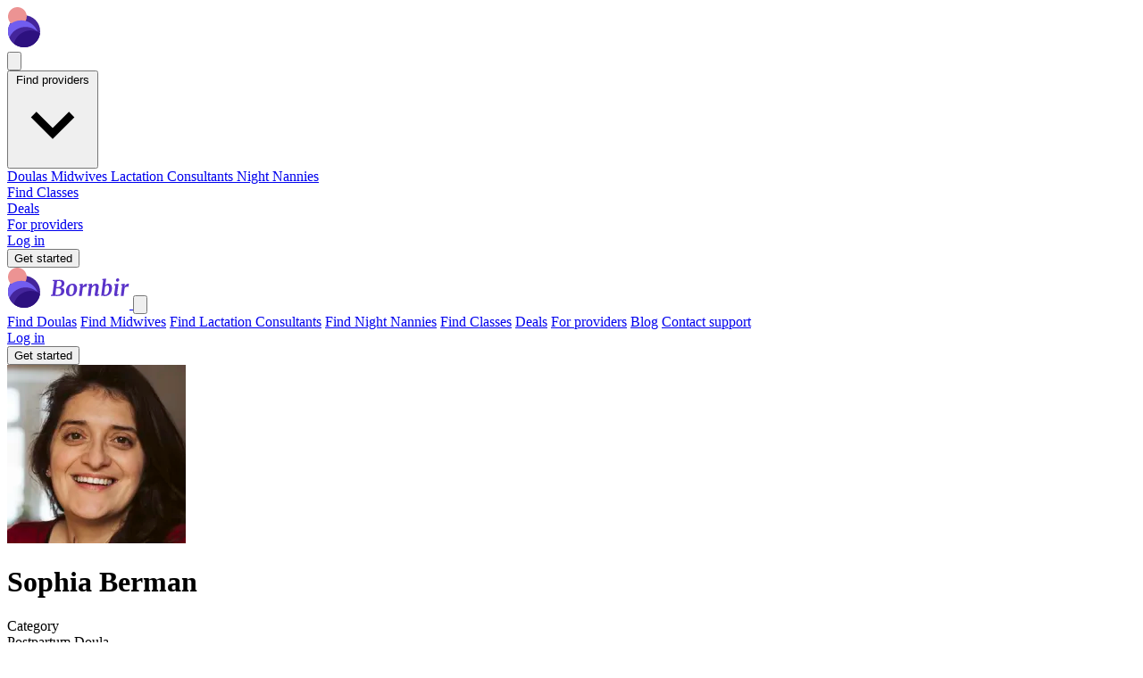

--- FILE ---
content_type: text/html; charset=utf-8
request_url: https://www.bornbir.com/sophia-berman
body_size: 65225
content:
<!DOCTYPE html>
<html lang="en">
  <head>
    <meta name="csrf-param" content="authenticity_token" />
<meta name="csrf-token" content="3LM96MkmKR5Itupscwz-lm7GzTdaZdyty7kBdd5BU2bcqb-zzglWlkoEXqwpzH4OcLrP_L40hoBXb3BZZiM7Sw" />
    
    <meta charset="utf-8">
    <meta name="viewport" content="width=device-width, initial-scale=1.0">

    <script src="/packs/js/application-283905552969a9bbdb62.js" media="all"></script>
    <script src="https://maps.googleapis.com/maps/api/js?v=weekly&key=AIzaSyDm183170X2jT-XZvqiYFW3T9NIU4rYkK0&libraries=places&callback=initAutocomplete&language=en"></script>
<script async src="https://www.googletagmanager.com/gtag/js?id=G-F4061SL3GM"></script>
<script>
  window.dataLayer = window.dataLayer || [];
  function gtag(){dataLayer.push(arguments);}
  gtag('js', new Date());
  document.addEventListener("turbo:load", function(event) {
    gtag(
      'config',
      'G-F4061SL3GM',
      {
        page_location: event.detail.url,
        page_path: location.pathname,
        page_title: document.title,
      });
    gtag('config', 'AW-580857994');
  })
</script>
<script>
(function(w,d,t,r,u){var f,n,i;w[u]=w[u]||[],f=function(){var o={ti:"187221257", enableAutoSpaTracking: true};o.q=w[u],w[u]=new UET(o),w[u].push("pageLoad")},n=d.createElement(t),n.src=r,n.async=1,n.onload=n.onreadystatechange=function(){var s=this.readyState;s&&s!=="loaded"&&s!=="complete"||(f(),n.onload=n.onreadystatechange=null)},i=d.getElementsByTagName(t)[0],i.parentNode.insertBefore(n,i)})(window,document,"script","//bat.bing.com/bat.js","uetq");
</script>
<script
  defer
  data-website-id="dfid_qvTcWOar71eeMGiJDt8lx"
  data-domain="www.bornbir.com"
  src="https://datafa.st/js/script.js">
</script>

<script type="text/javascript">
  (function(c,l,a,r,i,t,y){
    c[a]=c[a]||function(){(c[a].q=c[a].q||[]).push(arguments)};
    t=l.createElement(r);t.async=1;t.src="https://www.clarity.ms/tag/"+i;
    y=l.getElementsByTagName(r)[0];y.parentNode.insertBefore(t,y);
  })(window, document, "clarity", "script", "u351vdyzdz");
</script>

    <link rel="stylesheet" href="/packs/css/application-898673a4.css" media="all" />
    <link rel="icon" type="image/png" href="https://res.cloudinary.com/bornbir/image/upload/f_auto,q_auto/production/static/kehumwdzrbhctsamxqyk.png" sizes="96x96" />
<link rel="icon" type="image/svg+xml" href="https://res.cloudinary.com/bornbir/image/upload/f_auto,q_auto/production/static/wak3gjs7lzw2q6vrd67r.svg" />
<link rel="shortcut icon" href="https://res.cloudinary.com/bornbir/image/upload/f_auto,q_auto/production/static/l4gg0okdcyorit0xf0bj.ico" />
<link rel="apple-touch-icon" sizes="180x180" href="https://res.cloudinary.com/bornbir/image/upload/f_auto,q_auto/production/static/kehumwdzrbhctsamxqyk.png" />

<meta name="apple-mobile-web-app-title" content="Bornbir">
<meta name="application-name" content="Bornbir">

    <title>Sophia Berman - Postpartum Doula - High Wycombe, England</title>
<meta name="description" content="Becoming a parent can be incredibly overwhelming and overwhelmingly incredible all at the same time! As your postnatal doula, it would give me great joy to make those early weeks the best they can be for you, your baby and your household. What does that look like? Anything from preparing yummy">
<meta name="keywords" content="postpartum doula, sophia berman, high wycombe, england">
<link rel="canonical" href="https://www.bornbir.com/sophia-berman">
<meta property="og:title" content="Sophia Berman - Postpartum Doula - High Wycombe, England">
<meta property="og:image" content="https://res.cloudinary.com/bornbir/image/upload/c_thumb,f_auto,g_faces,h_200,w_200/v1/production/sd42s6ex0wmkvbykldqwzhjgy01r.jpg">
<meta property="og:description" content="Becoming a parent can be incredibly overwhelming and overwhelmingly incredible all at the same time! As your postnatal doula, it would give me great joy to make those early weeks the best they can be for you, your baby and your household.

What does that look like? Anything from preparing yummy snacks or meals for you or helping fold laundry, to being someone to lean on when you’re lacking in confidence or need to off-load, to looking after your baby or older sibling while you have some time to rest.

 I am also a qualified breastfeeding counsellor and holistic sleep coach, skills which enhance my postnatal work greatly. I also speak fluent Spanish and have a high level of French and German.

When I’m not working, I relish being with my husband and two children, indoors and out, exploring and discovering new places, camping, youth hostelling and having a merry time.">
  </head>

  <body>
    <div data-controller="offcanvas">
<div class="fixed top-0 left-0 right-0 flex flex-row items-center justify-between h-16 p-6 z-30 bg-bornbir-5a33c9">
  <a href="/">
    <svg xmlns="http://www.w3.org/2000/svg" width="137" height="46" viewBox="0 0 137 46" fill="none">
<path d="M54.7802 13.8051C55.1493 13.8051 55.7188 13.773 56.489 13.7088C57.4196 13.6446 58.1577 13.6125 58.7032 13.6125C62.3454 13.6125 64.1665 14.9683 64.1665 17.6799C64.1665 20.0225 62.7786 21.5387 60.0028 22.2286C60.8051 22.2447 61.5111 22.4212 62.1208 22.7581C62.7465 23.079 63.2279 23.5122 63.5648 24.0578C63.9018 24.6033 64.0702 25.205 64.0702 25.8628C64.0863 27.9647 63.3723 29.497 61.9282 30.4597C60.4842 31.4224 58.4144 31.9037 55.7188 31.9037C55.2054 31.9037 54.5877 31.8636 53.8657 31.7834C53.0634 31.7192 52.5018 31.6871 52.1809 31.6871H48.98L49.0763 30.58L50.761 30.2431L52.7104 15.2732L51.0498 14.9844L51.1701 13.8051H54.7802ZM55.1172 21.6992C55.3899 21.7152 55.6226 21.7232 55.8151 21.7232C56.0237 21.7072 56.2002 21.6992 56.3446 21.6992H56.9944C58.1497 21.6992 59.1043 21.3863 59.8584 20.7605C60.6126 20.1187 60.9896 19.156 60.9896 17.8724C60.9896 15.9471 59.9708 14.9844 57.933 14.9844C57.0827 14.9844 56.4328 15.0325 55.9836 15.1288L55.1172 21.6992ZM53.986 30.2671C54.2588 30.3474 54.6198 30.4116 55.069 30.4597C55.5343 30.5078 55.9114 30.5319 56.2002 30.5319C57.5961 30.5319 58.6711 30.203 59.4252 29.5451C60.1793 28.8712 60.5564 27.8283 60.5564 26.4164C60.5564 25.3093 60.2676 24.491 59.69 23.9615C59.1284 23.432 58.2219 23.1673 56.9704 23.1673C56.12 23.1673 55.4381 23.1833 54.9246 23.2154L53.986 30.2671Z" fill="white"></path>
<path d="M73.1681 17.9928C74.8368 17.9928 76.1123 18.4822 76.9948 19.4609C77.8773 20.4236 78.3185 21.8115 78.3185 23.6245C78.3185 25.1167 78.0137 26.5046 77.4039 27.7882C76.7942 29.0718 75.9358 30.0987 74.8287 30.8688C73.7216 31.6229 72.4541 32 71.0261 32C69.3574 32 68.0818 31.5106 67.1994 30.5319C66.3329 29.5371 65.8997 28.1252 65.8997 26.296C65.8997 24.7878 66.1966 23.3999 66.7902 22.1324C67.3999 20.8648 68.2583 19.862 69.3654 19.1239C70.4725 18.3698 71.7401 17.9928 73.1681 17.9928ZM72.7589 19.509C72.0209 19.509 71.3951 19.846 70.8817 20.5199C70.3682 21.1777 69.9832 22.0201 69.7264 23.0469C69.4858 24.0738 69.3654 25.1247 69.3654 26.1998C69.3654 27.724 69.5339 28.8391 69.8708 29.5451C70.2238 30.2511 70.7694 30.6041 71.5074 30.6041C72.2295 30.6041 72.8392 30.2671 73.3366 29.5933C73.8339 28.9194 74.203 28.061 74.4437 27.0181C74.6843 25.9751 74.8047 24.9081 74.8047 23.8171C74.8047 22.2928 74.6362 21.1937 74.2992 20.5199C73.9784 19.846 73.4649 19.509 72.7589 19.509Z" fill="white"></path>
<path d="M84.621 21.4826C84.9258 20.568 85.4473 19.7657 86.1853 19.0758C86.9395 18.3698 87.7818 18.0168 88.7124 18.0168C89.0333 18.0168 89.3061 18.089 89.5307 18.2335L88.8328 21.6992C88.7365 21.6189 88.576 21.5467 88.3514 21.4826C88.1428 21.4023 87.8861 21.3622 87.5812 21.3622C87.0036 21.3622 86.4501 21.4906 85.9206 21.7473C85.3911 21.988 84.982 22.341 84.6932 22.8063L83.5139 31.6871H80.3851L81.9013 20.2551L80.6739 19.5812L80.8424 18.6185L84.284 18.0409L84.8376 18.3779L84.7172 20.568L84.621 21.4826Z" fill="white"></path>
<path d="M94.8757 20.929C95.4694 20.0465 96.1754 19.3406 96.9937 18.8111C97.812 18.2816 98.6704 18.0168 99.5689 18.0168C101.558 18.0168 102.553 19.1961 102.553 21.5548C102.553 22.1805 102.353 23.5764 101.952 25.7425C101.887 26.1596 101.831 26.4805 101.783 26.7052C101.558 27.9727 101.438 28.8873 101.422 29.4489V29.5451C101.422 29.9462 101.55 30.1468 101.807 30.1468C101.952 30.1468 102.104 30.1067 102.264 30.0265C102.425 29.9462 102.633 29.8018 102.89 29.5933L103.227 30.3393C102.986 30.6763 102.593 31.0293 102.048 31.3983C101.502 31.7513 100.836 31.9278 100.05 31.9278C99.2961 31.9278 98.7747 31.7673 98.4858 31.4464C98.197 31.1095 98.0526 30.6683 98.0526 30.1227C98.0687 29.6414 98.2211 28.6867 98.5099 27.2587L98.6543 26.4404C98.6864 26.296 98.7506 25.9109 98.8469 25.2852C98.9592 24.6594 99.0474 24.0658 99.1116 23.5042C99.1758 22.9266 99.2079 22.4292 99.2079 22.012C99.2079 21.274 99.1196 20.7686 98.9431 20.4958C98.7827 20.223 98.4858 20.0866 98.0526 20.0866C97.5232 20.0866 96.9295 20.3835 96.2716 20.9771C95.6299 21.5708 95.0763 22.2848 94.611 23.1191L93.4558 31.6871H90.3029L91.8433 20.231L90.6158 19.5812L90.8083 18.5945L94.5629 18.0168L95.1164 18.2816L94.8757 20.929Z" fill="white"></path>
<path d="M109.915 19.5812C110.348 19.132 110.862 18.7629 111.455 18.4741C112.065 18.1693 112.723 18.0168 113.429 18.0168C114.761 18.0168 115.763 18.4661 116.437 19.3646C117.111 20.2471 117.448 21.4986 117.448 23.1191C117.448 24.6434 117.127 26.0794 116.485 27.4272C115.86 28.775 114.953 29.866 113.766 30.7004C112.578 31.5187 111.199 31.9278 109.626 31.9278C109.177 31.9278 108.688 31.8716 108.158 31.7593C107.645 31.647 107.179 31.5187 106.762 31.3742L105.294 31.8556L107.581 14.1179L106.377 13.6366L106.594 12.722L110.252 12.2888L110.83 12.6017L109.915 19.5812ZM108.519 30.1709C108.84 30.3474 109.305 30.4356 109.915 30.4356C110.862 30.4356 111.648 30.0826 112.274 29.3767C112.915 28.6707 113.389 27.7641 113.694 26.657C113.998 25.5339 114.151 24.3706 114.151 23.1673C114.151 22.1885 113.982 21.3943 113.645 20.7846C113.309 20.1588 112.827 19.846 112.201 19.846C111.704 19.846 111.239 19.9984 110.806 20.3032C110.372 20.5921 109.995 20.945 109.674 21.3622L108.519 30.1709Z" fill="white"></path>
<path d="M123.152 29.2804C123.136 29.3606 123.128 29.4569 123.128 29.5692C123.128 29.9543 123.265 30.1468 123.537 30.1468C123.682 30.1468 123.842 30.0987 124.019 30.0024C124.195 29.9061 124.42 29.7457 124.693 29.5211L125.005 30.2671C124.733 30.6362 124.324 31.0052 123.778 31.3742C123.249 31.7433 122.599 31.9278 121.829 31.9278C121.203 31.9278 120.713 31.8075 120.36 31.5668C120.007 31.3101 119.831 30.9651 119.831 30.5319L119.855 30.2912C119.951 29.4569 120.28 27.0341 120.842 23.0229L121.227 20.231L119.807 19.5572L119.975 18.6185L124.115 18.0409L124.693 18.3057L123.152 29.2804ZM123.417 15.7304C122.984 15.7304 122.607 15.57 122.286 15.2491C121.981 14.9122 121.829 14.5271 121.829 14.0939C121.829 13.5002 122.021 13.0028 122.406 12.6017C122.807 12.2006 123.313 12 123.922 12C124.42 12 124.813 12.1604 125.102 12.4813C125.391 12.7862 125.535 13.1552 125.535 13.5884C125.535 14.1982 125.35 14.7116 124.981 15.1288C124.612 15.5299 124.091 15.7304 123.417 15.7304Z" fill="white"></path>
<path d="M131.51 21.4826C131.815 20.568 132.336 19.7657 133.074 19.0758C133.829 18.3698 134.671 18.0168 135.602 18.0168C135.922 18.0168 136.195 18.089 136.42 18.2335L135.722 21.6992C135.626 21.6189 135.465 21.5467 135.241 21.4826C135.032 21.4023 134.775 21.3622 134.47 21.3622C133.893 21.3622 133.339 21.4906 132.81 21.7473C132.28 21.988 131.871 22.341 131.582 22.8063L130.403 31.6871H127.274L128.79 20.2551L127.563 19.5812L127.731 18.6185L131.173 18.0409L131.727 18.3779L131.606 20.568L131.51 21.4826Z" fill="white"></path>
<path d="M36.98 27.105C36.98 37.0461 28.9211 45.105 18.98 45.105C9.03885 45.105 0.97998 37.0461 0.97998 27.105C0.97998 17.1639 9.03885 9.10498 18.98 9.10498C28.9211 9.10498 36.98 17.1639 36.98 27.105Z" fill="#44259B"></path>
<path d="M21.959 10.4895C21.959 16.2827 17.2627 20.979 11.4695 20.979C5.67629 20.979 0.97998 16.2827 0.97998 10.4895C0.97998 4.69631 5.67629 0 11.4695 0C17.2627 0 21.959 4.69631 21.959 10.4895Z" fill="#EC9393"></path>
<mask id="mask0_734_6955" style="mask-type:alpha" maskUnits="userSpaceOnUse" x="0" y="9" width="37" height="37">
<path d="M36.98 27.105C36.98 37.0461 28.9211 45.105 18.98 45.105C9.03885 45.105 0.97998 37.0461 0.97998 27.105C0.97998 17.1639 9.03885 9.10498 18.98 9.10498C28.9211 9.10498 36.98 17.1639 36.98 27.105Z" fill="#44259B"></path>
</mask>
<g mask="url(#mask0_734_6955)">
<path d="M35.3437 34.4684C35.3437 45.3133 26.5522 54.1048 15.7073 54.1048C4.86248 54.1048 -3.92902 45.3133 -3.92902 34.4684C-3.92902 23.6235 4.86248 14.832 15.7073 14.832C26.5522 14.832 35.3437 23.6235 35.3437 34.4684Z" fill="#715DEF"></path>
<path d="M40.2527 41.8322C40.2527 52.677 31.4612 61.4685 20.6163 61.4685C9.77148 61.4685 0.97998 52.677 0.97998 41.8322C0.97998 30.9873 9.77148 22.1958 20.6163 22.1958C31.4612 22.1958 40.2527 30.9873 40.2527 41.8322Z" fill="#44259B"></path>
<path d="M46.278 45.7023C46.278 56.5471 37.4865 65.3386 26.6417 65.3386C15.7968 65.3386 7.00531 56.5471 7.00531 45.7023C7.00531 34.8574 15.7968 26.0659 26.6417 26.0659C37.4865 26.0659 46.278 34.8574 46.278 45.7023Z" fill="#2D117F"></path>
</g>
</svg>

</a>
  <div class="lg:hidden">
    <button type="button" class="text-white" data-action="offcanvas#open">
      <svg xmlns="http://www.w3.org/2000/svg" class="h-6 w-6 w-6 h-6 text-white" fill="none" viewBox="0 0 24 24" stroke="currentColor" stroke-width="2">
  <path stroke-linecap="round" stroke-linejoin="round" d="M4 6h16M4 12h16M4 18h16"></path>
</svg>

    </button>
  </div>

  <div class="hidden text-white lg:items-center lg:flex lg:gap-10 font-body">
    <div
  data-controller="dropdown"
  data-action="click@window->dropdown#hide touchstart@window->dropdown#hide keydown.up->dropdown#previousItem keydown.down->dropdown#nextItem keydown.esc->dropdown#hide"
  class="inline-block relative">
  <button data-action="dropdown#toggle:stop" class="font-semibold text-lg">
    Find providers
    <svg xmlns="http://www.w3.org/2000/svg" viewBox="0 0 20 20" class="inline-block fill-current h-4 w-4"><path d="M9.293 12.95l.707.707L15.657 8l-1.414-1.414L10 10.828 5.757 6.586 4.343 8z"></path></svg>
  </button>
  <div data-dropdown-target="menu" class="z-40 origin-top-right absolute right-0 mt-2 w-64 rounded-md shadow-lg bg-white ring-1 ring-black ring-opacity-5 focus:outline-none hidden border border-solid border-gray-300">
    <a class="my-2 font-semibold text-bornbir-gray-900 text-lg flex items-center px-4 py-2 hover:bg-gray-100" href="/find-a-doula">
      Doulas
</a>    <a class="my-2 font-semibold text-bornbir-gray-900 text-lg flex items-center px-4 py-2 hover:bg-gray-100" href="/find-a-midwife">
      Midwives
</a>    <a class="my-2 font-semibold text-bornbir-gray-900 text-lg flex items-center px-4 py-2 hover:bg-gray-100" href="/find-a-lactation-consultant">
      Lactation Consultants
</a>    <a class="my-2 font-semibold text-bornbir-gray-900 text-lg flex items-center px-4 py-2 hover:bg-gray-100" href="/find-a-night-nanny">
      Night Nannies
</a>  </div>
</div>

    <div class="font-semibold text-lg">
      <a href="/event_search">Find Classes</a>
    </div>

    <div class="font-semibold text-lg">
      <a href="/products">Deals</a>
    </div>

    <div class="font-semibold text-lg">
      <a href="/for-providers">For providers</a>
    </div>

      <div class="font-semibold text-lg">
        <a href="/log_in">Log in</a>
      </div>
      <form class="button_to" method="get" action="/onboarding/intro_modal/new"><button data-turbo-frame="remote_modal" class="inline-flex items-center px-6 py-2 border border-transparent text-base font-semibold rounded shadow-sm text-bornbir-gray-900 bg-bornbir-light-red cursor-pointer" type="submit">Get started</button><input type="hidden" name="mode" value="broadcast" autocomplete="off" /></form>

  </div>
</div>

<div class="lg:hidden">
  <div data-offcanvas-target="menuContainer" class="hidden fixed inset-0 w-full h-full bg-white overflow-y-auto animated fadeIn font-body z-50"
    data-transition-enter="transition ease-out duration-300"
    data-transition-enter-start="opacity-0"
    data-transition-enter-end="opacity-100"
    data-transition-leave="transition ease-in duration-300"
    data-transition-leave-start="opacity-100"
    data-transition-leave-end="opacity-0">
    <div data-offcanvas-target="menu" class="modal-form fixed inset-0 w-full h-full bg-white overflow-y-auto animated fadeIn font-body z-50"
      data-transition-enter="transition ease-out duration-300 transform"
      data-transition-enter-start="translate-x-full"
      data-transition-enter-end="translate-x-0"
      data-transition-leave="transition ease-in duration-300 transform"
      data-transition-leave-start="translate-x-0"
      data-transition-leave-end="translate-x-full">
      <div class="flex justify-between mx-6 my-2">
        <a href="/">
          <svg xmlns="http://www.w3.org/2000/svg" width="137" height="46" viewBox="0 0 137 46" fill="none">
<path d="M54.7802 13.8051C55.1493 13.8051 55.7188 13.773 56.489 13.7088C57.4196 13.6446 58.1577 13.6125 58.7032 13.6125C62.3454 13.6125 64.1665 14.9683 64.1665 17.6799C64.1665 20.0225 62.7786 21.5387 60.0028 22.2286C60.8051 22.2447 61.5111 22.4212 62.1208 22.7581C62.7465 23.079 63.2279 23.5122 63.5648 24.0578C63.9018 24.6033 64.0702 25.205 64.0702 25.8628C64.0863 27.9647 63.3723 29.497 61.9282 30.4597C60.4842 31.4224 58.4144 31.9037 55.7188 31.9037C55.2054 31.9037 54.5877 31.8636 53.8657 31.7834C53.0634 31.7192 52.5018 31.6871 52.1809 31.6871H48.98L49.0763 30.58L50.761 30.2431L52.7104 15.2732L51.0498 14.9844L51.1701 13.8051H54.7802ZM55.1172 21.6992C55.3899 21.7152 55.6226 21.7232 55.8151 21.7232C56.0237 21.7072 56.2002 21.6992 56.3446 21.6992H56.9944C58.1497 21.6992 59.1043 21.3863 59.8584 20.7605C60.6126 20.1187 60.9896 19.156 60.9896 17.8724C60.9896 15.9471 59.9708 14.9844 57.933 14.9844C57.0827 14.9844 56.4328 15.0325 55.9836 15.1288L55.1172 21.6992ZM53.986 30.2671C54.2588 30.3474 54.6198 30.4116 55.069 30.4597C55.5343 30.5078 55.9114 30.5319 56.2002 30.5319C57.5961 30.5319 58.6711 30.203 59.4252 29.5451C60.1793 28.8712 60.5564 27.8283 60.5564 26.4164C60.5564 25.3093 60.2676 24.491 59.69 23.9615C59.1284 23.432 58.2219 23.1673 56.9704 23.1673C56.12 23.1673 55.4381 23.1833 54.9246 23.2154L53.986 30.2671Z" fill="#5A33C9"></path>
<path d="M73.1681 17.9928C74.8368 17.9928 76.1123 18.4822 76.9948 19.4609C77.8773 20.4236 78.3185 21.8115 78.3185 23.6245C78.3185 25.1167 78.0137 26.5046 77.4039 27.7882C76.7942 29.0718 75.9358 30.0987 74.8287 30.8688C73.7216 31.6229 72.4541 32 71.0261 32C69.3574 32 68.0818 31.5106 67.1994 30.5319C66.3329 29.5371 65.8997 28.1252 65.8997 26.296C65.8997 24.7878 66.1966 23.3999 66.7902 22.1324C67.3999 20.8648 68.2583 19.862 69.3654 19.1239C70.4725 18.3698 71.7401 17.9928 73.1681 17.9928ZM72.7589 19.509C72.0209 19.509 71.3951 19.846 70.8817 20.5199C70.3682 21.1777 69.9832 22.0201 69.7264 23.0469C69.4858 24.0738 69.3654 25.1247 69.3654 26.1998C69.3654 27.724 69.5339 28.8391 69.8708 29.5451C70.2238 30.2511 70.7694 30.6041 71.5074 30.6041C72.2295 30.6041 72.8392 30.2671 73.3366 29.5933C73.8339 28.9194 74.203 28.061 74.4437 27.0181C74.6843 25.9751 74.8047 24.9081 74.8047 23.8171C74.8047 22.2928 74.6362 21.1937 74.2992 20.5199C73.9784 19.846 73.4649 19.509 72.7589 19.509Z" fill="#5A33C9"></path>
<path d="M84.621 21.4826C84.9258 20.568 85.4473 19.7657 86.1853 19.0758C86.9395 18.3698 87.7818 18.0168 88.7124 18.0168C89.0333 18.0168 89.3061 18.089 89.5307 18.2335L88.8328 21.6992C88.7365 21.6189 88.576 21.5467 88.3514 21.4826C88.1428 21.4023 87.8861 21.3622 87.5812 21.3622C87.0036 21.3622 86.4501 21.4906 85.9206 21.7473C85.3911 21.988 84.982 22.341 84.6932 22.8063L83.5139 31.6871H80.3851L81.9013 20.2551L80.6739 19.5812L80.8424 18.6185L84.284 18.0409L84.8376 18.3779L84.7172 20.568L84.621 21.4826Z" fill="#5A33C9"></path>
<path d="M94.8757 20.929C95.4694 20.0465 96.1754 19.3406 96.9937 18.8111C97.812 18.2816 98.6704 18.0168 99.5689 18.0168C101.558 18.0168 102.553 19.1961 102.553 21.5548C102.553 22.1805 102.353 23.5764 101.952 25.7425C101.887 26.1596 101.831 26.4805 101.783 26.7052C101.558 27.9727 101.438 28.8873 101.422 29.4489V29.5451C101.422 29.9462 101.55 30.1468 101.807 30.1468C101.952 30.1468 102.104 30.1067 102.264 30.0265C102.425 29.9462 102.633 29.8018 102.89 29.5933L103.227 30.3393C102.986 30.6763 102.593 31.0293 102.048 31.3983C101.502 31.7513 100.836 31.9278 100.05 31.9278C99.2961 31.9278 98.7747 31.7673 98.4858 31.4464C98.197 31.1095 98.0526 30.6683 98.0526 30.1227C98.0687 29.6414 98.2211 28.6867 98.5099 27.2587L98.6543 26.4404C98.6864 26.296 98.7506 25.9109 98.8469 25.2852C98.9592 24.6594 99.0474 24.0658 99.1116 23.5042C99.1758 22.9266 99.2079 22.4292 99.2079 22.012C99.2079 21.274 99.1196 20.7686 98.9431 20.4958C98.7827 20.223 98.4858 20.0866 98.0526 20.0866C97.5232 20.0866 96.9295 20.3835 96.2716 20.9771C95.6299 21.5708 95.0763 22.2848 94.611 23.1191L93.4558 31.6871H90.3029L91.8433 20.231L90.6158 19.5812L90.8083 18.5945L94.5629 18.0168L95.1164 18.2816L94.8757 20.929Z" fill="#5A33C9"></path>
<path d="M109.915 19.5812C110.348 19.132 110.862 18.7629 111.455 18.4741C112.065 18.1693 112.723 18.0168 113.429 18.0168C114.761 18.0168 115.763 18.4661 116.437 19.3646C117.111 20.2471 117.448 21.4986 117.448 23.1191C117.448 24.6434 117.127 26.0794 116.485 27.4272C115.86 28.775 114.953 29.866 113.766 30.7004C112.578 31.5187 111.199 31.9278 109.626 31.9278C109.177 31.9278 108.688 31.8716 108.158 31.7593C107.645 31.647 107.179 31.5187 106.762 31.3742L105.294 31.8556L107.581 14.1179L106.377 13.6366L106.594 12.722L110.252 12.2888L110.83 12.6017L109.915 19.5812ZM108.519 30.1709C108.84 30.3474 109.305 30.4356 109.915 30.4356C110.862 30.4356 111.648 30.0826 112.274 29.3767C112.915 28.6707 113.389 27.7641 113.694 26.657C113.998 25.5339 114.151 24.3706 114.151 23.1673C114.151 22.1885 113.982 21.3943 113.645 20.7846C113.309 20.1588 112.827 19.846 112.201 19.846C111.704 19.846 111.239 19.9984 110.806 20.3032C110.372 20.5921 109.995 20.945 109.674 21.3622L108.519 30.1709Z" fill="#5A33C9"></path>
<path d="M123.152 29.2804C123.136 29.3606 123.128 29.4569 123.128 29.5692C123.128 29.9543 123.265 30.1468 123.537 30.1468C123.682 30.1468 123.842 30.0987 124.019 30.0024C124.195 29.9061 124.42 29.7457 124.693 29.5211L125.005 30.2671C124.733 30.6362 124.324 31.0052 123.778 31.3742C123.249 31.7433 122.599 31.9278 121.829 31.9278C121.203 31.9278 120.713 31.8075 120.36 31.5668C120.007 31.3101 119.831 30.9651 119.831 30.5319L119.855 30.2912C119.951 29.4569 120.28 27.0341 120.842 23.0229L121.227 20.231L119.807 19.5572L119.975 18.6185L124.115 18.0409L124.693 18.3057L123.152 29.2804ZM123.417 15.7304C122.984 15.7304 122.607 15.57 122.286 15.2491C121.981 14.9122 121.829 14.5271 121.829 14.0939C121.829 13.5002 122.021 13.0028 122.406 12.6017C122.807 12.2006 123.313 12 123.922 12C124.42 12 124.813 12.1604 125.102 12.4813C125.391 12.7862 125.535 13.1552 125.535 13.5884C125.535 14.1982 125.35 14.7116 124.981 15.1288C124.612 15.5299 124.091 15.7304 123.417 15.7304Z" fill="#5A33C9"></path>
<path d="M131.51 21.4826C131.815 20.568 132.336 19.7657 133.074 19.0758C133.829 18.3698 134.671 18.0168 135.602 18.0168C135.922 18.0168 136.195 18.089 136.42 18.2335L135.722 21.6992C135.626 21.6189 135.465 21.5467 135.241 21.4826C135.032 21.4023 134.775 21.3622 134.47 21.3622C133.893 21.3622 133.339 21.4906 132.81 21.7473C132.28 21.988 131.871 22.341 131.582 22.8063L130.403 31.6871H127.274L128.79 20.2551L127.563 19.5812L127.731 18.6185L131.173 18.0409L131.727 18.3779L131.606 20.568L131.51 21.4826Z" fill="#5A33C9"></path>
<path d="M36.98 27.1055C36.98 37.0466 28.9211 45.1055 18.98 45.1055C9.03885 45.1055 0.97998 37.0466 0.97998 27.1055C0.97998 17.1643 9.03885 9.10547 18.98 9.10547C28.9211 9.10547 36.98 17.1643 36.98 27.1055Z" fill="#44259B"></path>
<path d="M21.959 10.4895C21.959 16.2827 17.2627 20.979 11.4695 20.979C5.67629 20.979 0.97998 16.2827 0.97998 10.4895C0.97998 4.69631 5.67629 0 11.4695 0C17.2627 0 21.959 4.69631 21.959 10.4895Z" fill="#EC9393"></path>
<mask id="mask0_487_5770" style="mask-type:alpha" maskUnits="userSpaceOnUse" x="0" y="9" width="37" height="37">
<path d="M36.98 27.1055C36.98 37.0466 28.9211 45.1055 18.98 45.1055C9.03885 45.1055 0.97998 37.0466 0.97998 27.1055C0.97998 17.1643 9.03885 9.10547 18.98 9.10547C28.9211 9.10547 36.98 17.1643 36.98 27.1055Z" fill="#44259B"></path>
</mask>
<g mask="url(#mask0_487_5770)">
<path d="M35.3437 34.4684C35.3437 45.3133 26.5522 54.1048 15.7073 54.1048C4.86242 54.1048 -3.92908 45.3133 -3.92908 34.4684C-3.92908 23.6235 4.86242 14.832 15.7073 14.832C26.5522 14.832 35.3437 23.6235 35.3437 34.4684Z" fill="#715DEF"></path>
<path d="M40.2527 41.8317C40.2527 52.6765 31.4612 61.468 20.6163 61.468C9.77148 61.468 0.97998 52.6765 0.97998 41.8317C0.97998 30.9868 9.77148 22.1953 20.6163 22.1953C31.4612 22.1953 40.2527 30.9868 40.2527 41.8317Z" fill="#44259B"></path>
<path d="M46.278 45.7028C46.278 56.5476 37.4865 65.3391 26.6416 65.3391C15.7967 65.3391 7.00525 56.5476 7.00525 45.7028C7.00525 34.8579 15.7967 26.0664 26.6416 26.0664C37.4865 26.0664 46.278 34.8579 46.278 45.7028Z" fill="#2D117F"></path>
</g>
</svg>

</a>        <button type="button" class="bg-white rounded-md text-gray-400 hover:text-gray-500" data-action="offcanvas#close">
          <svg xmlns="http://www.w3.org/2000/svg" class="h-6 w-6 w-6 h-6" fill="none" viewBox="0 0 24 24" stroke="currentColor">
  <path stroke-linecap="round" stroke-linejoin="round" stroke-width="2" d="M6 18L18 6M6 6l12 12"></path>
</svg>

        </button>
      </div>

      <div class="py-5 bg-white" data-controller="tabs" data-tabs-active-tab="border-b-4 border-bornbir-light-purple">
        <div class="mt-5 md:mt-8 flex flex-col gap-5 text-bornbir-light-purple px-6 overflow-y-auto pb-36">
          <a data-turbo-frame="_top" class="font-title italic text-2xl" href="/find-a-doula">Find Doulas</a>

          <a data-turbo-frame="_top" class="font-title italic text-2xl" href="/find-a-midwife">Find Midwives</a>

          <a data-turbo-frame="_top" class="font-title italic text-2xl" href="/find-a-lactation-consultant">Find Lactation Consultants</a>

          <a data-turbo-frame="_top" class="font-title italic text-2xl" href="/find-a-night-nanny">Find Night Nannies</a>

          <a data-turbo-frame="_top" class="font-title italic text-2xl" href="/event_search">Find Classes</a>

          <a data-turbo-frame="_top" class="font-title italic text-2xl" href="/products">Deals</a>

          <a data-turbo-frame="_top" class="font-title italic text-2xl" href="/for-providers">For providers</a>

          <a data-turbo-frame="_top" class="font-title italic text-2xl" href="/blog">Blog</a>

          <a data-turbo-frame="remote_modal" class="font-title italic text-2xl" href="/contact_us_messages/new">Contact support</a>

            <div class="flex flex-col gap-5">
              <a data-turbo="false" class="no-underline italic font-title text-2xl" href="/log_in">Log in</a>
            </div>
        </div>

        <div class="fixed bottom-0 border-t w-full static bg-white lg:relative">
          <div class="px-6 pt-5 pb-5 lg:pt-0 lg:pb-10 mx-auto max-w-7xl">
            <div class="flex flex-col">
                <form class="button_to" method="get" action="/onboarding/intro_modal/new"><button data-turbo-frame="remote_modal" class="w-full h-12 mb-1 text-base font-semibold text-white border font-body bg-bornbir-5a33c9 border-bornbir-5a33c9 hover:border-bornbir-331685 hover:bg-bornbir-331685 cursor-pointer rounded-md flex items-center justify-center" type="submit">Get started</button><input type="hidden" name="mode" value="broadcast" autocomplete="off" /></form>

            </div>
          </div>
        </div>

      </div>
    </div>
  </div>
  <div data-offcanvas-target="menuOverlay" class="hidden fixed top-0 left-0 w-full h-full bg-black bg-opacity-80 z-40"
    data-transition-enter="transition ease-out duration-300"
    data-transition-enter-start="opacity-0"
    data-transition-enter-end="opacity-80"
    data-transition-leave="transition ease-in duration-300"
    data-transition-leave-start="opacity-80"
    data-transition-leave-end="opacity-0"
    data-action="click->offcanvas#close"></div>
</div>
</div>


    


    <div class="pt-16"><script type="application/ld+json">{"@context":"https://schema.org","@graph":[{"@type":"Organization","@id":"https://www.bornbir.com/#organization","name":"Bornbir","url":"https://www.bornbir.com","logo":{"@type":"ImageObject","@id":"https://www.bornbir.com/#logo","url":"https://res.cloudinary.com/bornbir/image/upload/f_auto,q_auto/production/static/bornbir_logo.png","caption":"Bornbir","inLanguage":"en-US","width":"512","height":"512"},"sameAs":["https://www.facebook.com/bornbir","https://www.instagram.com/bornbir"]},{"@type":"WebSite","@id":"https://www.bornbir.com/#website","url":"https://www.bornbir.com","name":"Bornbir","publisher":{"@id":"https://www.bornbir.com/#organization"},"inLanguage":"en-US","potentialAction":{"@type":"SearchAction","target":"https://www.bornbir.com/service_search?query={search_term_string}","query-input":"required name=search_term_string"}},{"@type":"WebPage","@id":"https://www.bornbir.com/sophia-berman#webpage","url":"https://www.bornbir.com/sophia-berman","name":"Sophia Berman - Postpartum Doula","description":"Becoming a parent can be incredibly overwhelming and overwhelmingly incredible all at the same time! As your postnatal doula, it would give me great joy to make those early weeks the best they can be for you, your baby and your household.\r\n\r\nWhat does that look like? Anything from preparing yummy...","isPartOf":{"@id":"https://www.bornbir.com/#website"},"inLanguage":"en-US","primaryImageOfPage":{"@type":"ImageObject","@id":"https://www.bornbir.com/sophia-berman#primaryimage","url":"https://res.cloudinary.com/bornbir/image/upload/c_thumb,f_auto,g_faces,h_200,w_200/v1/production/sd42s6ex0wmkvbykldqwzhjgy01r.jpg","inLanguage":"en-US"}},{"@type":"LocalBusiness","@id":"https://www.bornbir.com/sophia-berman#localbusiness","name":"Sophia Berman - Postpartum Doula","description":"Becoming a parent can be incredibly overwhelming and overwhelmingly incredible all at the same time! As your postnatal doula, it would give me great joy to make those early weeks the best they can be for you, your baby and your household.\r\n\r\nWhat does that look like? Anything from preparing yummy...","url":"https://www.bornbir.com/sophia-berman","image":"https://res.cloudinary.com/bornbir/image/upload/c_thumb,f_auto,g_faces,h_200,w_200/v1/production/sd42s6ex0wmkvbykldqwzhjgy01r.jpg","address":{"@type":"PostalAddress","addressLocality":"High Wycombe","addressRegion":"England","addressCountry":"GB"},"geo":{"@type":"GeoCoordinates","latitude":"51.66296","longitude":"-0.753333"}}]}</script>

<div data-controller="dashboard">
</div>

<!-- summary -->
<div class="top-14">
  <div class="text-white bg-bornbir-5a33c9 font-title">
    <!-- lg: summary responsive  -->
    <div class="hidden px-8 mx-auto my-0 py-7 max-w-7xl lg:block" data-controller="summary">
  <div class="flex flex-row" data-summary-target="content">
    <div class="w-40 h-40 overflow-hidden rounded-full">
      <img class="w-full" src="https://res.cloudinary.com/bornbir/image/upload/c_thumb,f_auto,g_faces,h_200,w_200/v1/production/sd42s6ex0wmkvbykldqwzhjgy01r.jpg" />
    </div>
    <div class="flex flex-col justify-between ml-10">
      <h1 class="text-5xl italic font-bold text-white font-title">
        Sophia Berman
      </h1>
      <div class="flex gap-2">
      </div>
      <div class="flex flex-row gap-6">
        <div>
          <div class="text-sm font-medium font-body text-bornbir-gray-300">Category</div>
          <div class="mt-1 text-2xl italic font-bold">
            Postpartum Doula
          </div>
        </div>
        <div>
          <div class="text-sm font-medium font-body text-bornbir-gray-300">Average star rating</div>
          <div class="mt-1 text-2xl italic font-bold">N/A</div>
        </div>
          <div>
            <div class="text-sm font-medium font-body text-bornbir-gray-300">Experience</div>
            <div class="mt-1 text-2xl italic font-bold">7 years</div>
          </div>
      </div>
    </div>
  </div>
  <div class="flex flex-row hidden" data-summary-target="simpleContent" style="transition: all 1s ease-in-out;">
    <div class="w-24 h-24 overflow-hidden rounded-full">
      <img src="https://res.cloudinary.com/bornbir/image/upload/c_thumb,f_auto,g_faces,h_200,w_200/v1/production/sd42s6ex0wmkvbykldqwzhjgy01r.jpg" />
    </div>
    <div class="flex flex-col justify-between ml-10">
      <div class="text-4xl italic font-bold text-white font-title">
        Sophia Berman
      </div>
      <div class="flex gap-2">
          <div>
            <span class="inline-flex items-center px-2 py-0.5 rounded text-xs font-medium bg-yellow-100 text-yellow-800 font-body">
              Offers virtual services
            </span>
          </div>
      </div>
      <div class="flex flex-row gap-6">
        <div>
          <div class="mt-1 text-sm font-body">
            Postpartum Doula
          </div>
        </div>
        <div>
          <div class="flex items-center mt-1 text-sm font-body">
            <svg xmlns="http://www.w3.org/2000/svg" width="20" height="19" viewBox="0 0 20 19" fill="none" class="mr-1">
<path d="M9.04894 0.927052C9.3483 0.00574112 10.6517 0.00573993 10.9511 0.927051L12.4697 5.60081C12.6035 6.01284 12.9875 6.2918 13.4207 6.2918H18.335C19.3037 6.2918 19.7065 7.53141 18.9228 8.10081L14.947 10.9894C14.5966 11.244 14.4499 11.6954 14.5838 12.1074L16.1024 16.7812C16.4017 17.7025 15.3472 18.4686 14.5635 17.8992L10.5878 15.0106C10.2373 14.756 9.7627 14.756 9.41221 15.0106L5.43648 17.8992C4.65276 18.4686 3.59828 17.7025 3.89763 16.7812L5.41623 12.1074C5.55011 11.6954 5.40345 11.244 5.05296 10.9894L1.07722 8.10081C0.293507 7.53141 0.696283 6.2918 1.66501 6.2918H6.57929C7.01252 6.2918 7.39647 6.01284 7.53035 5.60081L9.04894 0.927052Z" fill="#FFA740"></path>
</svg>

            N/A
          </div>
        </div>
        <div>
            <div class="mt-1 text-sm font-normal font-body">7 years of experience</div>
        </div>
      </div>
    </div>
  </div>
</div>

    <!-- md: summary responsive  -->
    <div class="hidden px-8 mx-auto my-0 py-7 md:block lg:hidden">
  <div class="flex flex-row" style="transition: all 1s ease-in-out;">
    <div class="w-24 h-24 overflow-hidden rounded-full">
      <img class="w-full" src="https://res.cloudinary.com/bornbir/image/upload/c_thumb,f_auto,g_faces,h_200,w_200/v1/production/sd42s6ex0wmkvbykldqwzhjgy01r.jpg" />
    </div>
    <div class="flex flex-col ml-10">
      <h1 class="mb-2 text-2xl italic font-bold text-white font-title">
        Sophia Berman
      </h1>
      <div class="flex gap-2">
      </div>
      <div class="flex flex-row my-1">
        <div class="mt-1 text-sm font-body">
          Postpartum Doula
        </div>

          <div class="ml-6 mt-1 text-sm font-normal font-body">7 years of experience</div>

        <div class="ml-6">
          <div class="flex items-center mt-1 text-sm font-body">
            <svg xmlns="http://www.w3.org/2000/svg" width="20" height="19" viewBox="0 0 20 19" fill="none" class="mr-1">
<path d="M9.04894 0.927052C9.3483 0.00574112 10.6517 0.00573993 10.9511 0.927051L12.4697 5.60081C12.6035 6.01284 12.9875 6.2918 13.4207 6.2918H18.335C19.3037 6.2918 19.7065 7.53141 18.9228 8.10081L14.947 10.9894C14.5966 11.244 14.4499 11.6954 14.5838 12.1074L16.1024 16.7812C16.4017 17.7025 15.3472 18.4686 14.5635 17.8992L10.5878 15.0106C10.2373 14.756 9.7627 14.756 9.41221 15.0106L5.43648 17.8992C4.65276 18.4686 3.59828 17.7025 3.89763 16.7812L5.41623 12.1074C5.55011 11.6954 5.40345 11.244 5.05296 10.9894L1.07722 8.10081C0.293507 7.53141 0.696283 6.2918 1.66501 6.2918H6.57929C7.01252 6.2918 7.39647 6.01284 7.53035 5.60081L9.04894 0.927052Z" fill="#FFA740"></path>
</svg>

            N/A
          </div>
        </div>
      </div>

      <div class="mt-1 text-sm font-normal font-body">High Wycombe, England</div>
      <div class="flex flex-row mt-4">
          <form class="button_to" method="get" action="/sophia-berman/consultation_requests/new"><button class="flex-shrink-0 h-12 mr-4 text-base font-semibold bg-white border border-solid rounded w-60 border-bornbir-5a33c9 text-bornbir-5a33c9 hover:bg-bornbir-331685 hover:text-white hover:border-bornbir-331685 font-body cursor-pointer" data-turbo-frame="remote_modal" type="submit">Message Sophia</button><input type="hidden" name="connected_service_id" value="af389476-8f92-40db-8515-b5c5c26d541c" autocomplete="off" /><input type="hidden" name="mode" value="connect" autocomplete="off" /></form>
      </div>
    </div>
  </div>
</div>

    <!-- sm: summary responsive  -->
    <div class="w-full px-8 mx-auto my-0 py-7 md:hidden max-w-480">
  <div class="flex flex-col">
    <div class="flex flex-row-reverse justify-between">
      <div class="w-24 h-24 overflow-hidden rounded-full">
        <img src="https://res.cloudinary.com/bornbir/image/upload/c_thumb,f_auto,g_faces,h_200,w_200/v1/production/sd42s6ex0wmkvbykldqwzhjgy01r.jpg" />
      </div>
      <div class="flex flex-col gap-2">
        <h1 class="text-2xl italic font-bold text-white font-title">
          Sophia Berman
        </h1>
        <div class="flex flex-col my-5">
          <div class="mt-1 text-sm font-body">
            Postpartum Doula
          </div>

          <div class="mt-1 text-sm font-normal font-body">High Wycombe, England</div>

            <div class="mt-1 text-sm font-normal font-body">7 years of experience</div>

        </div>
      </div>
    </div>
    <div class="flex flex-col mt-4">
        <form class="button_to" method="get" action="/sophia-berman/consultation_requests/new"><button class="w-full h-12 text-base font-semibold bg-white border border-solid rounded border-bornbir-5a33c9 text-bornbir-5a33c9 hover:bg-bornbir-331685 hover:text-white hover:border-bornbir-331685 font-body cursor-pointer" data-turbo-frame="remote_modal" type="submit">Message Sophia</button><input type="hidden" name="connected_service_id" value="af389476-8f92-40db-8515-b5c5c26d541c" autocomplete="off" /><input type="hidden" name="mode" value="connect" autocomplete="off" /></form>
    </div>
  </div>
</div>

  </div>

  <div class="hidden text-base font-medium text-white bg-bornbir-44259b font-body md:block">
    <ul class="flex flex-row px-8 py-2 mx-auto my-0 max-w-7xl" data-controller="scroll-to" data-scroll-to-review-value="">
      <li class="px-1 py-2 mr-10 border-b-2 border-white">
        <a href="#about" data-scroll-to-target="scrollable">About</a>
        </li>
      <li class="px-1 py-2 mr-10">
        <a href="#services" data-scroll-to-target="scrollable">Services</a>
      </li>



        <li class="px-1 py-2 mr-10">
          <a href="#social-media" data-scroll-to-target="scrollable">Social media</a>
        </li>
    </ul>
  </div>
</div>

<div class="flex flex-row justify-between px-8 py-4 lg:py-10 mx-auto my-0 max-w-480 md:max-w-7xl">
  <div class="w-full">
    <div class="mb-11" id="about">
      <h5 class="text-xl italic font-bold font-title text-bornbir-331685">About me</h5>
      <p class="my-4 text-base whitespace-pre-wrap font-body text-bornbir-gray-900">Becoming a parent can be incredibly overwhelming and overwhelmingly incredible all at the same time! As your postnatal doula, it would give me great joy to make those early weeks the best they can be for you, your baby and your household.

What does that look like? Anything from preparing yummy snacks or meals for you or helping fold laundry, to being someone to lean on when you’re lacking in confidence or need to off-load, to looking after your baby or older sibling while you have some time to rest.

 I am also a qualified breastfeeding counsellor and holistic sleep coach, skills which enhance my postnatal work greatly. I also speak fluent Spanish and have a high level of French and German.

When I’m not working, I relish being with my husband and two children, indoors and out, exploring and discovering new places, camping, youth hostelling and having a merry time.</p>
    </div>

    
      <div class="mb-11">
    <h5 class="text-xl italic font-bold font-title text-bornbir-331685">
      Certification and training
    </h5>
        <p class="my-4 text-base font-body text-bornbir-gray-900">Initial Doula Preparation Course, Younique Postnatal (2019)</p>
        <p class="my-4 text-base font-body text-bornbir-gray-900">Breastfeeding Counsellor, registered charity (2020)</p>
        <p class="my-4 text-base font-body text-bornbir-gray-900">Holistic Sleep Coach Training Program, Babyem/Lyndsey Hookway (2021)</p>
  </div>

    
    
      <div class="mb-11" data-controller="clamp-fold" data-clamp-fold-line-value="3">
    <h5 class="text-xl italic font-bold font-title text-bornbir-331685">
      Specialties
    </h5>

    <div class="flex flex-wrap my-4 overflow-hidden text-base capitalize font-body text-bornbir-331685 line-clamp-3 leading-8" data-clamp-fold-target="content">
        <span class="inline-flex items-center bg-bornbir-gray-100 py-0.5 px-2.5 mr-2 ml-0 mb-2">Baby and Toddler Sleep Coach</span>
        <span class="inline-flex items-center bg-bornbir-gray-100 py-0.5 px-2.5 mr-2 ml-0 mb-2">Breastfeeding Assistance and Support</span>
        <span class="inline-flex items-center bg-bornbir-gray-100 py-0.5 px-2.5 mr-2 ml-0 mb-2">Breastfeeding Consultation</span>
        <span class="inline-flex items-center bg-bornbir-gray-100 py-0.5 px-2.5 mr-2 ml-0 mb-2">Infant Care</span>
        <span class="inline-flex items-center bg-bornbir-gray-100 py-0.5 px-2.5 mr-2 ml-0 mb-2">Latch Issues</span>
        <span class="inline-flex items-center bg-bornbir-gray-100 py-0.5 px-2.5 mr-2 ml-0 mb-2">Low Milk Supply/Over Supply</span>
        <span class="inline-flex items-center bg-bornbir-gray-100 py-0.5 px-2.5 mr-2 ml-0 mb-2">Newborn Care</span>
        <span class="inline-flex items-center bg-bornbir-gray-100 py-0.5 px-2.5 mr-2 ml-0 mb-2">Nipple and Breast Pain</span>
        <span class="inline-flex items-center bg-bornbir-gray-100 py-0.5 px-2.5 mr-2 ml-0 mb-2">Postpartum Doula Care</span>
    </div>

    <div data-action="click->clamp-fold#toggle">
      <span class="flex items-center hidden text-base font-semibold cursor-pointer font-body text-bornbir-light-purple" data-clamp-fold-target="hideLabel" >
        <svg focusable="false" viewBox="0 0 24 24" aria-hidden="true" fill="currentColor" role="presentation" class="w-6 h-6 mr-3 text-bornbir-light-purple"><path d="M19 3H5c-1.1 0-2 .9-2 2v14c0 1.1.9 2 2 2h14c1.1 0 2-.9 2-2V5c0-1.1-.9-2-2-2zm0 16H5V5h14v14zM7 11h10v2H7z"></path>
 </svg>

        Show less
      </span>
      <span class="flex items-center hidden text-base font-semibold cursor-pointer font-body text-bornbir-light-purple" data-clamp-fold-target="showLabel">
        <svg class="inline w-6 h-6 mr-3 w-6 h-6 mr-3 text-bornbir-light-purple" focusable="false" viewBox="0 0 24 24" aria-hidden="true" fill="currentColor" role="presentation"><path d="M19 3H5c-1.11 0-2 .9-2 2v14c0 1.1.89 2 2 2h14c1.1 0 2-.9 2-2V5c0-1.1-.9-2-2-2zm0 16H5V5h14v14zm-8-2h2v-4h4v-2h-4V7h-2v4H7v2h4z"></path>
</svg>

        Show the rest
      </span>
    </div>
  </div>

    <div class="mb-11">
  <h5 class="text-xl italic font-bold font-title text-bornbir-331685">Languages</h5>
  <p class="my-4 text-base font-body text-bornbir-gray-900">English, French, German, Spanish</p>
</div>

    
    <div class="mb-11" id="services">
  <h5 class="text-xl italic font-bold font-title text-bornbir-331685">Service introduction</h5>
  <p class="my-4 text-base font-body whitespace-pre-wrap text-bornbir-gray-900">– Infant feeding support, whether it is breast, chest or bottle.

– Companionship and a listening ear to explore without judgment any worries or challenges you may be facing as a new parent

– Preparing nourishing and healthy veggie/vegan snacks, smoothies or light meals

– Undertaking light household tasks like clearing and tidying surfaces, sorting and folding laundry or running quick errands locally

- Family-centred sleep support

– Accompanying you to appointments if desired

– Looking after/wearing your baby while you nap/eat/spend time with another sibling/have some time just for you

– Supporting your partner or other members of your support circle

– Caring for older siblings

– Researching and signposting to the relevant experts as and when needed</p>
</div>

    
    
      <div class="mb-11" id="reviews">
    <h5 class="text-xl italic font-bold font-title text-bornbir-331685">Ratings and reviews</h5>
    <div class="mt-4 text-bornbir-gray-900 font-body">
      Be the first to write Sophia a review!
    </div>
    <form class="button_to" method="get" action="/sophia-berman/reviews/new"><button class="mt-4 w-40 h-12 text-base font-semibold bg-white border border-solid rounded border-bornbir-5a33c9 text-bornbir-5a33c9 hover:bg-bornbir-331685 hover:text-white hover:border-bornbir-331685 font-body cursor-pointer" data-turbo-frame="remote_modal" type="submit">Write a review</button></form>
  </div>

    
      <div id="social-media">
    <h5 class="text-xl italic font-bold font-title text-bornbir-331685">Social media</h5>
    <div class="flex flex-wrap font-semibold font-body text-bornbir-5a33c9">
        <span class="flex items-center mt-6 mb-0 ml-0 mr-6">
          <svg width="24" height="24" viewBox="0 0 24 24" fill="none"><circle cx="12" cy="12" r="12" fill="#5A33C9"></circle><path d="M19 12C19 15.866 15.866 19 12 19M19 12C19 8.13401 15.866 5 12 5M19 12H5M12 19C8.13401 19 5 15.866 5 12M12 19C13.2887 19 14.3333 15.866 14.3333 12C14.3333 8.13401 13.2887 5 12 5M12 19C10.7113 19 9.66667 15.866 9.66667 12C9.66667 8.13401 10.7113 5 12 5M5 12C5 8.13401 8.13401 5 12 5" stroke="white" stroke-linecap="round" stroke-linejoin="round"></path></svg>
          <a target="_blank" rel="nofollow" class="ml-3 break-all" href="https://doula.org.uk/doula/sophia-berman/">Website</a>
        </span>

        <span class="flex items-center mt-6 mb-0 ml-0 mr-6">
          <svg width="24" height="24" viewBox="0 0 24 24" fill="none"><path d="M12 14.1C10.875 14.1 9.9 13.2 9.9 12C9.9 10.875 10.8 9.9 12 9.9C13.125 9.9 14.1 10.8 14.1 12C14.1 13.125 13.125 14.1 12 14.1Z" fill="#5A33C9"></path><path fill-rule="evenodd" clip-rule="evenodd" d="M14.55 6.9H9.45C8.85 6.975 8.55 7.05 8.325 7.125C8.025 7.2 7.8 7.35 7.575 7.575C7.39696 7.75304 7.31284 7.93108 7.21116 8.14628C7.18437 8.20299 7.15628 8.26244 7.125 8.325C7.1134 8.35981 7.1 8.39641 7.08564 8.43564C7.00718 8.65 6.9 8.94282 6.9 9.45V14.55C6.975 15.15 7.05 15.45 7.125 15.675C7.2 15.975 7.35 16.2 7.575 16.425C7.75304 16.603 7.93108 16.6872 8.14628 16.7888C8.20304 16.8157 8.26239 16.8437 8.325 16.875C8.35981 16.8866 8.39641 16.9 8.43564 16.9144C8.65 16.9928 8.94282 17.1 9.45 17.1H14.55C15.15 17.025 15.45 16.95 15.675 16.875C15.975 16.8 16.2 16.65 16.425 16.425C16.603 16.247 16.6872 16.0689 16.7888 15.8537C16.8156 15.797 16.8437 15.7376 16.875 15.675C16.8866 15.6402 16.9 15.6036 16.9144 15.5644C16.9928 15.35 17.1 15.0572 17.1 14.55V9.45C17.025 8.85 16.95 8.55 16.875 8.325C16.8 8.025 16.65 7.8 16.425 7.575C16.247 7.39696 16.0689 7.31284 15.8537 7.21116C15.797 7.18439 15.7375 7.15625 15.675 7.125C15.6402 7.1134 15.6036 7.1 15.5644 7.08564C15.35 7.00718 15.0572 6.9 14.55 6.9ZM12 8.775C10.2 8.775 8.775 10.2 8.775 12C8.775 13.8 10.2 15.225 12 15.225C13.8 15.225 15.225 13.8 15.225 12C15.225 10.2 13.8 8.775 12 8.775ZM16.05 8.7C16.05 9.11421 15.7142 9.45 15.3 9.45C14.8858 9.45 14.55 9.11421 14.55 8.7C14.55 8.28578 14.8858 7.95 15.3 7.95C15.7142 7.95 16.05 8.28578 16.05 8.7Z" fill="#5A33C9"></path><path fill-rule="evenodd" clip-rule="evenodd" d="M0 12C0 5.37258 5.37258 0 12 0C18.6274 0 24 5.37258 24 12C24 18.6274 18.6274 24 12 24C5.37258 24 0 18.6274 0 12ZM9.45 5.775H14.55C15.225 5.85 15.675 5.925 16.05 6.075C16.5 6.3 16.8 6.45 17.175 6.825C17.55 7.2 17.775 7.575 17.925 7.95C18.075 8.325 18.225 8.775 18.225 9.45V14.55C18.15 15.225 18.075 15.675 17.925 16.05C17.7 16.5 17.55 16.8 17.175 17.175C16.8 17.55 16.425 17.775 16.05 17.925C15.675 18.075 15.225 18.225 14.55 18.225H9.45C8.775 18.15 8.325 18.075 7.95 17.925C7.5 17.7 7.2 17.55 6.825 17.175C6.45 16.8 6.225 16.425 6.075 16.05C5.925 15.675 5.775 15.225 5.775 14.55V9.45C5.85 8.775 5.925 8.325 6.075 7.95C6.3 7.5 6.45 7.2 6.825 6.825C7.2 6.45 7.575 6.225 7.95 6.075C8.325 5.925 8.775 5.775 9.45 5.775Z" fill="#5A33C9"></path></svg>
          <a class="ml-3 break-all" target="_blank" href="https://instagram.com/sophiathedoula.uk">Instagram</a>
        </span>

        <span class="flex items-center mt-6 mb-0 ml-0 mr-6">
          <svg width="24" height="24" viewBox="0 0 24 24" fill="none"><path fill-rule="evenodd" clip-rule="evenodd" d="M0 12C0 5.37258 5.37258 0 12 0C18.6274 0 24 5.37258 24 12C24 18.6274 18.6274 24 12 24C5.37258 24 0 18.6274 0 12ZM12 6C15.3 6 18 8.7 18 12C18 15 15.825 17.55 12.825 18V13.725H14.25L14.55 12H12.9V10.875C12.9 10.425 13.125 9.975 13.875 9.975H14.625V8.475C14.625 8.475 13.95 8.325 13.275 8.325C11.925 8.325 11.025 9.15 11.025 10.65V12H9.525V13.725H11.025V17.925C8.175 17.475 6 15 6 12C6 8.7 8.7 6 12 6Z" fill="#5A33C9"></path></svg>
          <a class="ml-3 break-all" target="_blank", href="https://facebook.com/sophiathedoula.uk">Facebook</a>
        </span>
    </div>
  </div>

    
  </div>
  <div class="sticky self-start flex-shrink-0 hidden p-10 ml-20 bg-white border shadow-lg w-360 border-bornbir-gray-300 rounded-xl top-24 -mt-350 lg:block">
  <div class="mb-10">
    <div class="text-base font-semibold tracking-wider font-body text-bornbir-5a33c9">LOCATION</div>
    <div class="my-3 text-2xl italic font-bold font-title text-bornbir-dark-blue">High Wycombe, England</div>
  </div>
  <div class="mb-10">
    <div data-controller="map">
      <div class="w-full rounded-lg h-52" data-map-target="map" data-lon="-0.753333" data-lat="51.66296"></div>
    </div>
  </div>
  <div class="flex flex-col">
      <form class="button_to" method="get" action="/sophia-berman/consultation_requests/new"><button class="w-full h-12 mb-1 text-base font-semibold text-white border font-body bg-bornbir-5a33c9 border-bornbir-5a33c9 hover:border-bornbir-331685 hover:bg-bornbir-331685 cursor-pointer rounded-md" data-turbo-frame="remote_modal" type="submit">Message Sophia</button><input type="hidden" name="connected_service_id" value="af389476-8f92-40db-8515-b5c5c26d541c" autocomplete="off" /><input type="hidden" name="mode" value="connect" autocomplete="off" /></form>
  </div>
</div>

</div>

<div data-controller="sticky-nav" class="bottom-0 border-t w-full static bg-white lg:relative sm:hidden z-50">
  <div class="px-6 pt-5 pb-5 lg:pt-0 lg:pb-10 mx-auto max-w-7xl">
    <div class="flex flex-col">
        <form class="button_to" method="get" action="/sophia-berman/consultation_requests/new"><button class="w-full h-12 mb-1 text-base font-semibold text-white border font-body bg-bornbir-5a33c9 border-bornbir-5a33c9 hover:border-bornbir-331685 hover:bg-bornbir-331685 cursor-pointer rounded-md" data-turbo-frame="remote_modal" type="submit">Message Sophia</button><input type="hidden" name="connected_service_id" value="af389476-8f92-40db-8515-b5c5c26d541c" autocomplete="off" /><input type="hidden" name="mode" value="connect" autocomplete="off" /></form>
    </div>
  </div>
</div>
</div>

    <turbo-frame id="remote_modal"></turbo-frame>

    <footer class="bg-white">
  <div class="mx-auto max-w-7xl px-6 pb-8 pt-16 sm:pt-24 lg:px-8 lg:pt-32">
    <div class="xl:grid xl:grid-cols-3 xl:gap-8">
      <div class="space-y-8">
        <svg xmlns="http://www.w3.org/2000/svg" width="36" height="46" viewBox="0 0 36 46" fill="none" class="h-10">
<path d="M36 27.044C36 36.9619 27.9411 45.002 18 45.002C8.05887 45.002 0 36.9619 0 27.044C0 17.126 8.05887 9.08594 18 9.08594C27.9411 9.08594 36 17.126 36 27.044Z" fill="#44259B"></path>
<path d="M20.979 10.465C20.979 16.2447 16.2827 20.9301 10.4895 20.9301C4.69631 20.9301 0 16.2447 0 10.465C0 4.68536 4.69631 0 10.4895 0C16.2827 0 20.979 4.68536 20.979 10.465Z" fill="#EC9393"></path>
<mask id="mask0_996_2456" style="mask-type:alpha" maskUnits="userSpaceOnUse" x="0" y="9" width="36" height="36">
<path d="M36 27.04C36 36.958 27.9411 44.9981 18 44.9981C8.05887 44.9981 0 36.958 0 27.04C0 17.1221 8.05887 9.08203 18 9.08203C27.9411 9.08203 36 17.1221 36 27.04Z" fill="#44259B"></path>
</mask>
<g mask="url(#mask0_996_2456)">
<path d="M34.3637 34.3835C34.3637 45.2031 25.5722 53.9741 14.7273 53.9741C3.88244 53.9741 -4.90906 45.2031 -4.90906 34.3835C-4.90906 23.564 3.88244 14.793 14.7273 14.793C25.5722 14.793 34.3637 23.564 34.3637 34.3835Z" fill="#715DEF"></path>
<path d="M39.2727 41.7312C39.2727 52.5508 30.4812 61.3218 19.6364 61.3218C8.7915 61.3218 0 52.5508 0 41.7312C0 30.9116 8.7915 22.1406 19.6364 22.1406C30.4812 22.1406 39.2727 30.9116 39.2727 41.7312Z" fill="#44259B"></path>
<path d="M45.298 45.5906C45.298 56.4101 36.5065 65.1811 25.6616 65.1811C14.8168 65.1811 6.02527 56.4101 6.02527 45.5906C6.02527 34.771 14.8168 26 25.6616 26C36.5065 26 45.298 34.771 45.298 45.5906Z" fill="#2D117F"></path>
</g>
</svg>

        <p class="text-gray-500 text-base">Finding resources made easy for every step of parenthood.</p>
        <div class="flex space-x-6">
          <a href="https://www.facebook.com/bornbir" target="_blank">
            <svg width="32" height="32" viewBox="0 0 32 32" fill="none"><circle cx="16" cy="16" r="15.5" fill="white" stroke="#5A33C9"></circle><path d="M24 16C24 11.6 20.4 8 16 8C11.6 8 8 11.6 8 16C8 20 10.9 23.3 14.7 23.9V18.3H12.7V16H14.7V14.2C14.7 12.2 15.9 11.1 17.7 11.1C18.6 11.1 19.5 11.3 19.5 11.3V13.3H18.5C17.5 13.3 17.2 13.9 17.2 14.5V16H19.4L19 18.3H17.1V24C21.1 23.4 24 20 24 16Z" fill="#5A33C9"></path></svg>

          </a>
          <a href="https://www.instagram.com/bornbir/" target="_blank">
            <svg width="32" height="32" viewBox="0 0 32 32" fill="none" class="MenuAppFooter_Icon__3O6Cw"><circle cx="16" cy="16" r="15.5" fill="white" stroke="#5A33C9"></circle><path d="M16.3 9.5C18.5 9.5 18.8 9.5 19.7 9.5C20.5 9.5 20.9 9.7 21.2 9.8C21.6 10 21.9 10.1 22.2 10.4C22.5 10.7 22.7 11 22.8 11.4C22.9 11.7 23 12.1 23.1 12.9C23.1 13.8 23.1 14 23.1 16.3C23.1 18.6 23.1 18.8 23.1 19.7C23.1 20.5 22.9 20.9 22.8 21.2C22.6 21.6 22.5 21.9 22.2 22.2C21.9 22.5 21.6 22.7 21.2 22.8C20.9 22.9 20.5 23 19.7 23.1C18.8 23.1 18.6 23.1 16.3 23.1C14 23.1 13.8 23.1 12.9 23.1C12.1 23.1 11.7 22.9 11.4 22.8C11 22.6 10.7 22.5 10.4 22.2C10.1 21.9 9.9 21.6 9.8 21.2C9.7 20.9 9.6 20.5 9.5 19.7C9.5 18.8 9.5 18.6 9.5 16.3C9.5 14 9.5 13.8 9.5 12.9C9.5 12.1 9.7 11.7 9.8 11.4C10 11 10.1 10.7 10.4 10.4C10.7 10.1 11 9.9 11.4 9.8C11.7 9.7 12.1 9.6 12.9 9.5C13.8 9.5 14.1 9.5 16.3 9.5ZM16.3 8C14 8 13.8 8 12.9 8C12 8 11.4 8.2 10.9 8.4C10.4 8.6 9.9 8.9 9.4 9.4C8.9 9.9 8.7 10.3 8.4 10.9C8.2 11.4 8.1 12 8 12.9C8 13.8 8 14.1 8 16.3C8 18.6 8 18.8 8 19.7C8 20.6 8.2 21.2 8.4 21.7C8.6 22.2 8.9 22.7 9.4 23.2C9.9 23.7 10.3 23.9 10.9 24.2C11.4 24.4 12 24.5 12.9 24.6C13.8 24.6 14.1 24.6 16.3 24.6C18.5 24.6 18.8 24.6 19.7 24.6C20.6 24.6 21.2 24.4 21.7 24.2C22.2 24 22.7 23.7 23.2 23.2C23.7 22.7 23.9 22.3 24.2 21.7C24.4 21.2 24.5 20.6 24.6 19.7C24.6 18.8 24.6 18.5 24.6 16.3C24.6 14.1 24.6 13.8 24.6 12.9C24.6 12 24.4 11.4 24.2 10.9C24 10.4 23.7 9.9 23.2 9.4C22.7 8.9 22.3 8.7 21.7 8.4C21.2 8.2 20.6 8.1 19.7 8C18.8 8 18.6 8 16.3 8Z" fill="#5A33C9"></path><path d="M16.3 12C13.9 12 12 13.9 12 16.3C12 18.7 13.9 20.6 16.3 20.6C18.7 20.6 20.6 18.7 20.6 16.3C20.6 13.9 18.7 12 16.3 12ZM16.3 19.1C14.8 19.1 13.5 17.9 13.5 16.3C13.5 14.8 14.7 13.5 16.3 13.5C17.8 13.5 19.1 14.7 19.1 16.3C19.1 17.8 17.8 19.1 16.3 19.1Z" fill="#5A33C9"></path><path d="M20.7 12.9C21.2523 12.9 21.7 12.4523 21.7 11.9C21.7 11.3477 21.2523 10.9 20.7 10.9C20.1477 10.9 19.7 11.3477 19.7 11.9C19.7 12.4523 20.1477 12.9 20.7 12.9Z" fill="#5A33C9"></path></svg>

          </a>
          <a href="https://www.linkedin.com/company/bornbir/" target="_blank">
            <svg width="32" height="32" viewBox="0 0 32 32" fill="none" class="MenuAppFooter_Icon__3O6Cw"><circle cx="16" cy="16" r="15.5" fill="white" stroke="#5A33C9"></circle><path d="M12.15 23H9.175V13.6375H12.15V23ZM10.6625 12.325C9.7 12.325 9 11.625 9 10.6625C9 9.7 9.7875 9 10.6625 9C11.625 9 12.325 9.7 12.325 10.6625C12.325 11.625 11.625 12.325 10.6625 12.325ZM23 23H20.025V17.925C20.025 16.4375 19.4125 16 18.5375 16C17.6625 16 16.7875 16.7 16.7875 18.0125V23H13.8125V13.6375H16.6125V14.95C16.875 14.3375 17.925 13.375 19.4125 13.375C21.075 13.375 22.825 14.3375 22.825 17.225V23H23Z" fill="#5A33C9"></path></svg>

          </a>
          <a href="https://twitter.com/bornbir" target="_blank">
            <svg width="32" height="32" viewBox="0 0 32 32" fill="none" class="MenuAppFooter_Icon__3O6Cw"><circle cx="16" cy="16" r="15.5" fill="white" stroke="#5A33C9"></circle><path d="M25 11.5C24.4 11.8 23.8 11.9 23.1 12C23.8 11.6 24.3 11 24.5 10.2C23.9 10.6 23.2 10.8 22.4 11C21.8 10.4 20.9 10 20 10C17.9 10 16.3 12 16.8 14C14.1 13.9 11.7 12.6 10 10.6C9.1 12.1 9.6 14 11 15C10.5 15 10 14.8 9.5 14.6C9.5 16.1 10.6 17.5 12.1 17.9C11.6 18 11.1 18.1 10.6 18C11 19.3 12.2 20.3 13.7 20.3C12.5 21.2 10.7 21.7 9 21.5C10.5 22.4 12.2 23 14 23C20.1 23 23.5 17.9 23.3 13.2C24 12.8 24.6 12.2 25 11.5Z" fill="#5A33C9"></path></svg>

          </a>
          <a href="https://www.youtube.com/channel/UCXuovnSgEYlXR7E7vkjlx1A" target="_blank">
            <svg width="32" height="32" viewBox="0 0 32 32" fill="none" class="MenuAppFooter_Icon__3O6Cw"><circle cx="16" cy="16" r="15.5" fill="white" stroke="#5A33C9"></circle><path d="M23.6 12.7C23.4 12 22.9 11.5 22.2 11.3C21 11 15.9 11 15.9 11C15.9 11 10.9 11 9.60001 11.3C8.90001 11.5 8.4 12 8.2 12.7C8 14 8 16.6 8 16.6C8 16.6 8 19.2 8.3 20.5C8.5 21.2 9 21.7 9.7 21.9C10.9 22.2 16 22.2 16 22.2C16 22.2 21 22.2 22.3 21.9C23 21.7 23.5 21.2 23.7 20.5C24 19.2 24 16.6 24 16.6C24 16.6 24 14 23.6 12.7ZM14.4 19V14.2L18.6 16.6L14.4 19Z" fill="#5A33C9"></path></svg>

          </a>
        </div>
      </div>
      <div class="mt-16 grid grid-cols-2 gap-8 xl:col-span-2 xl:mt-0">
        <div class="md:grid md:grid-cols-2 md:gap-8">
          <div>
            <h3 class="text-sm/6 font-semibold text-gray-900">Find Doulas</h3>
            <ul role="list" class="mt-6 space-y-4">
              <li>
                <a class="text-base text-gray-500 hover:text-gray-900" href="https://www.bornbir.com/new-york/ny/doula">New York Doulas</a>
              </li>

              <li>
                <a class="text-base text-gray-500 hover:text-gray-900" href="https://www.bornbir.com/austin/tx/doula">Austin Doulas</a>
              </li>

              <li>
                <a class="text-base text-gray-500 hover:text-gray-900" href="https://www.bornbir.com/houston/tx/doula">Houston Doulas</a>
              </li>

              <li>
                <a class="text-base text-gray-500 hover:text-gray-900" href="https://www.bornbir.com/denver/co/doula">Denver Doulas</a>
              </li>

              <li>
                <a class="text-base text-gray-500 hover:text-gray-900" href="https://www.bornbir.com/portland/or/doula">Portland Doulas</a>
              </li>

              <li>
                <a class="text-base text-gray-500 hover:text-gray-900" href="https://www.bornbir.com/toronto/on/doula">Toronto Doulas</a>
              </li>

              <li>
                <a class="text-base text-gray-500 hover:text-gray-900" href="https://www.bornbir.com/vancouver/bc/doula">Vancouver Doulas</a>
              </li>
            </ul>
          </div>
          <div class="mt-10 md:mt-0">
            <h3 class="text-sm/6 font-semibold text-gray-900">Find Midwives</h3>
            <ul role="list" class="mt-6 space-y-4">
              <li>
                <a class="text-base text-gray-500 hover:text-gray-900" href="https://www.bornbir.com/new-york/ny/midwife">New York Midwives</a>
              </li>
              <li>
                <a class="text-base text-gray-500 hover:text-gray-900" href="https://www.bornbir.com/austin/tx/midwife">Austin Midwives</a>
              </li>
              <li>
                <a class="text-base text-gray-500 hover:text-gray-900" href="https://www.bornbir.com/denver/co/midwife">Denver Midwives</a>
              </li>
              <li>
                <a class="text-base text-gray-500 hover:text-gray-900" href="https://www.bornbir.com/houston/tx/midwife">Houston Midwives</a>
              </li>
              <li>
                <a class="text-base text-gray-500 hover:text-gray-900" href="https://www.bornbir.com/portland/or/midwife">Portland Midwives</a>
              </li>
              <li>
                <a class="text-base text-gray-500 hover:text-gray-900" href="https://www.bornbir.com/toronto/on/midwife">Toronto Midwives</a>
              </li>
              <li>
                <a class="text-base text-gray-500 hover:text-gray-900" href="https://www.bornbir.com/vancouver/bc/midwife">Vancouver Midwives</a>
              </li>
            </ul>
          </div>
        </div>
        <div class="md:grid md:grid-cols-2 md:gap-8">
          <div>
            <h3 class="text-sm/6 font-semibold text-gray-900">Find IBCLCs</h3>
            <ul role="list" class="mt-6 space-y-4">
              <li>
                <a class="text-base text-gray-500 hover:text-gray-900" href="https://www.bornbir.com/new-york/ny/lactation_consultant">New York IBCLCs</a>
              </li>
              <li>
                <a class="text-base text-gray-500 hover:text-gray-900" href="https://www.bornbir.com/austin/tx/lactation_consultant">Austin IBCLCs</a>
              </li>
              <li>
                <a class="text-base text-gray-500 hover:text-gray-900" href="https://www.bornbir.com/san-antonio/tx/lactation_consultant">San Antonio IBCLCs</a>
              </li>
              <li>
                <a class="text-base text-gray-500 hover:text-gray-900" href="https://www.bornbir.com/denver/co/lactation_consultant">Denver IBCLCs</a>
              </li>
              <li>
                <a class="text-base text-gray-500 hover:text-gray-900" href="https://www.bornbir.com/seattle/wa/lactation_consultant">Seattle IBCLCs</a>
              </li>
              <li>
                <a class="text-base text-gray-500 hover:text-gray-900" href="https://www.bornbir.com/portland/or/lactation_consultant">Portland IBCLCs</a>
              </li>
              <li>
                <a class="text-base text-gray-500 hover:text-gray-900" href="https://www.bornbir.com/philadelphia/pa/lactation_consultant">Philadelphia IBCLCs</a>
              </li>
            </ul>
          </div>
          <div class="mt-10 md:mt-0">
            <h3 class="text-sm/6 font-semibold text-gray-900">Find Night Nannies</h3>
            <ul role="list" class="mt-6 space-y-4">
              <li>
                <a class="text-base text-gray-500 hover:text-gray-900" href="https://www.bornbir.com/new-york/ny/night_nanny">New York Night Nannies</a>
              </li>
              <li>
                <a class="text-base text-gray-500 hover:text-gray-900" href="https://www.bornbir.com/chicago/il/night_nanny">Chicago Night Nannies</a>
              </li>
              <li>
                <a class="text-base text-gray-500 hover:text-gray-900" href="https://www.bornbir.com/houston/tx/night_nanny">Houston Night Nannies</a>
              </li>
              <li>
                <a class="text-base text-gray-500 hover:text-gray-900" href="https://www.bornbir.com/dallas/tx/night_nanny">Dallas Night Nannies</a>
              </li>
              <li>
                <a class="text-base text-gray-500 hover:text-gray-900" href="https://www.bornbir.com/austin/tx/night_nanny">Austin Night Nannies</a>
              </li>
              <li>
                <a class="text-base text-gray-500 hover:text-gray-900" href="https://www.bornbir.com/denver/co/night_nanny">Denver Night Nannies</a>
              </li>
              <li>
                <a class="text-base text-gray-500 hover:text-gray-900" href="https://www.bornbir.com/portland/or/night_nanny">Portland Night Nannies</a>
              </li>
          </div>
        </div>
      </div>
    </div>
    <div class="mt-12 border-t border-gray-200 pt-8">
      <nav class="mb-6 flex flex-wrap justify-center gap-x-12 gap-y-3 text-sm/6" aria-label="Footer">
        <a data-turbo-frame="remote_modal" class="text-base text-gray-500 hover:text-gray-900" href="/contact_us_messages/new">Support</a>
        <a class="text-base text-gray-500 hover:text-gray-900" href="/blog">Blog</a>
        <a class="text-base text-gray-500 hover:text-gray-900" href="/service_search">Search</a>
        <a class="text-base text-gray-500 hover:text-gray-900" href="https://www.bornbir.com/terms">Terms of Use</a>
        <a class="text-base text-gray-500 hover:text-gray-900" href="https://www.bornbir.com/privacy-policy">Privacy Policy</a>
      </nav>
      <p class="text-xs text-center text-bornbir-979797 font-body">Disclaimer: Bornbir does not employ any providers and is not responsible for the conduct of any providers listed. As a user, you need to perform your own diligence to ensure the provider you choose is appropriate for your needs and complies with applicable laws and licensure requirements.</p>
      <p class="mt-1 text-sm text-center text-bornbir-979797 font-body">© 2026 Bornbir. All rights reserved.</p>
    </div>
  </div>
</footer>

  </body>
</html>
